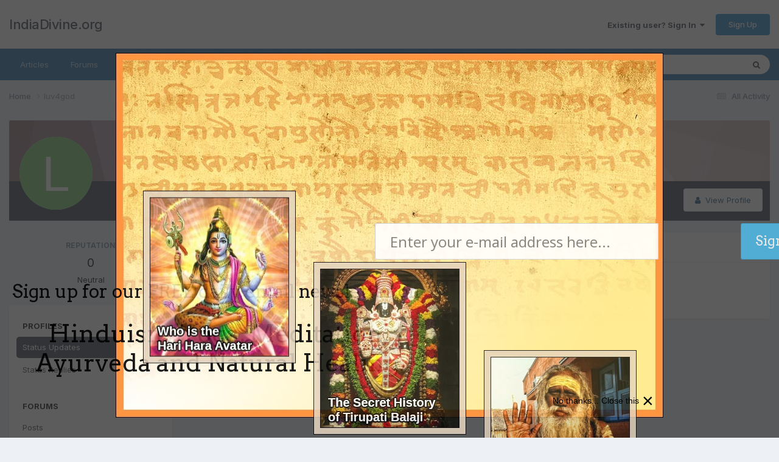

--- FILE ---
content_type: text/javascript;charset=UTF-8
request_url: https://www.indiadivine.org/wp-admin/admin-ajax.php?callback=jQuery3700578693750916079_1765298234937&csrfKey=5f227ace1cc5ce41de12015af100ccf1&ulp-campaign=&ulp-popup=sidTOJFBKWWrbIhs&action=ulp_addimpression
body_size: 86
content:
jQuery3700578693750916079_1765298234937({"status":"OK"})